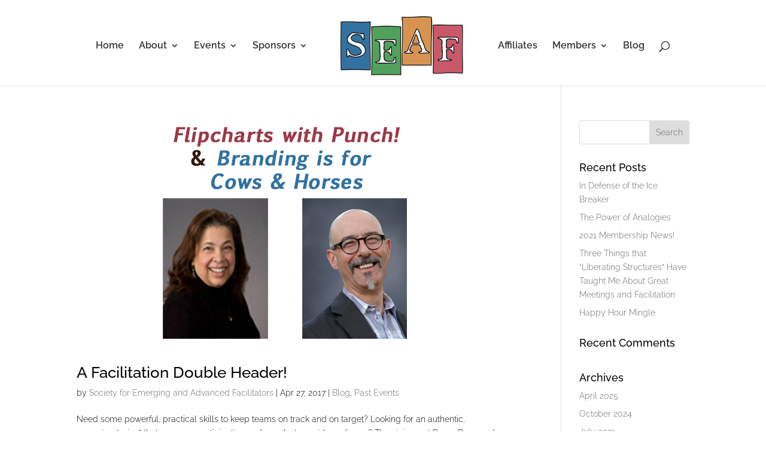

--- FILE ---
content_type: text/html; charset=utf-8
request_url: https://www.google.com/recaptcha/api2/anchor?ar=1&k=6LeF5B8UAAAAAMUgli6bwLAet4YtNQY-po5XPZn9&co=aHR0cHM6Ly9zZWFmLm9yZzo0NDM.&hl=en&v=PoyoqOPhxBO7pBk68S4YbpHZ&theme=light&size=normal&anchor-ms=20000&execute-ms=30000&cb=unos9gp9soix
body_size: 49531
content:
<!DOCTYPE HTML><html dir="ltr" lang="en"><head><meta http-equiv="Content-Type" content="text/html; charset=UTF-8">
<meta http-equiv="X-UA-Compatible" content="IE=edge">
<title>reCAPTCHA</title>
<style type="text/css">
/* cyrillic-ext */
@font-face {
  font-family: 'Roboto';
  font-style: normal;
  font-weight: 400;
  font-stretch: 100%;
  src: url(//fonts.gstatic.com/s/roboto/v48/KFO7CnqEu92Fr1ME7kSn66aGLdTylUAMa3GUBHMdazTgWw.woff2) format('woff2');
  unicode-range: U+0460-052F, U+1C80-1C8A, U+20B4, U+2DE0-2DFF, U+A640-A69F, U+FE2E-FE2F;
}
/* cyrillic */
@font-face {
  font-family: 'Roboto';
  font-style: normal;
  font-weight: 400;
  font-stretch: 100%;
  src: url(//fonts.gstatic.com/s/roboto/v48/KFO7CnqEu92Fr1ME7kSn66aGLdTylUAMa3iUBHMdazTgWw.woff2) format('woff2');
  unicode-range: U+0301, U+0400-045F, U+0490-0491, U+04B0-04B1, U+2116;
}
/* greek-ext */
@font-face {
  font-family: 'Roboto';
  font-style: normal;
  font-weight: 400;
  font-stretch: 100%;
  src: url(//fonts.gstatic.com/s/roboto/v48/KFO7CnqEu92Fr1ME7kSn66aGLdTylUAMa3CUBHMdazTgWw.woff2) format('woff2');
  unicode-range: U+1F00-1FFF;
}
/* greek */
@font-face {
  font-family: 'Roboto';
  font-style: normal;
  font-weight: 400;
  font-stretch: 100%;
  src: url(//fonts.gstatic.com/s/roboto/v48/KFO7CnqEu92Fr1ME7kSn66aGLdTylUAMa3-UBHMdazTgWw.woff2) format('woff2');
  unicode-range: U+0370-0377, U+037A-037F, U+0384-038A, U+038C, U+038E-03A1, U+03A3-03FF;
}
/* math */
@font-face {
  font-family: 'Roboto';
  font-style: normal;
  font-weight: 400;
  font-stretch: 100%;
  src: url(//fonts.gstatic.com/s/roboto/v48/KFO7CnqEu92Fr1ME7kSn66aGLdTylUAMawCUBHMdazTgWw.woff2) format('woff2');
  unicode-range: U+0302-0303, U+0305, U+0307-0308, U+0310, U+0312, U+0315, U+031A, U+0326-0327, U+032C, U+032F-0330, U+0332-0333, U+0338, U+033A, U+0346, U+034D, U+0391-03A1, U+03A3-03A9, U+03B1-03C9, U+03D1, U+03D5-03D6, U+03F0-03F1, U+03F4-03F5, U+2016-2017, U+2034-2038, U+203C, U+2040, U+2043, U+2047, U+2050, U+2057, U+205F, U+2070-2071, U+2074-208E, U+2090-209C, U+20D0-20DC, U+20E1, U+20E5-20EF, U+2100-2112, U+2114-2115, U+2117-2121, U+2123-214F, U+2190, U+2192, U+2194-21AE, U+21B0-21E5, U+21F1-21F2, U+21F4-2211, U+2213-2214, U+2216-22FF, U+2308-230B, U+2310, U+2319, U+231C-2321, U+2336-237A, U+237C, U+2395, U+239B-23B7, U+23D0, U+23DC-23E1, U+2474-2475, U+25AF, U+25B3, U+25B7, U+25BD, U+25C1, U+25CA, U+25CC, U+25FB, U+266D-266F, U+27C0-27FF, U+2900-2AFF, U+2B0E-2B11, U+2B30-2B4C, U+2BFE, U+3030, U+FF5B, U+FF5D, U+1D400-1D7FF, U+1EE00-1EEFF;
}
/* symbols */
@font-face {
  font-family: 'Roboto';
  font-style: normal;
  font-weight: 400;
  font-stretch: 100%;
  src: url(//fonts.gstatic.com/s/roboto/v48/KFO7CnqEu92Fr1ME7kSn66aGLdTylUAMaxKUBHMdazTgWw.woff2) format('woff2');
  unicode-range: U+0001-000C, U+000E-001F, U+007F-009F, U+20DD-20E0, U+20E2-20E4, U+2150-218F, U+2190, U+2192, U+2194-2199, U+21AF, U+21E6-21F0, U+21F3, U+2218-2219, U+2299, U+22C4-22C6, U+2300-243F, U+2440-244A, U+2460-24FF, U+25A0-27BF, U+2800-28FF, U+2921-2922, U+2981, U+29BF, U+29EB, U+2B00-2BFF, U+4DC0-4DFF, U+FFF9-FFFB, U+10140-1018E, U+10190-1019C, U+101A0, U+101D0-101FD, U+102E0-102FB, U+10E60-10E7E, U+1D2C0-1D2D3, U+1D2E0-1D37F, U+1F000-1F0FF, U+1F100-1F1AD, U+1F1E6-1F1FF, U+1F30D-1F30F, U+1F315, U+1F31C, U+1F31E, U+1F320-1F32C, U+1F336, U+1F378, U+1F37D, U+1F382, U+1F393-1F39F, U+1F3A7-1F3A8, U+1F3AC-1F3AF, U+1F3C2, U+1F3C4-1F3C6, U+1F3CA-1F3CE, U+1F3D4-1F3E0, U+1F3ED, U+1F3F1-1F3F3, U+1F3F5-1F3F7, U+1F408, U+1F415, U+1F41F, U+1F426, U+1F43F, U+1F441-1F442, U+1F444, U+1F446-1F449, U+1F44C-1F44E, U+1F453, U+1F46A, U+1F47D, U+1F4A3, U+1F4B0, U+1F4B3, U+1F4B9, U+1F4BB, U+1F4BF, U+1F4C8-1F4CB, U+1F4D6, U+1F4DA, U+1F4DF, U+1F4E3-1F4E6, U+1F4EA-1F4ED, U+1F4F7, U+1F4F9-1F4FB, U+1F4FD-1F4FE, U+1F503, U+1F507-1F50B, U+1F50D, U+1F512-1F513, U+1F53E-1F54A, U+1F54F-1F5FA, U+1F610, U+1F650-1F67F, U+1F687, U+1F68D, U+1F691, U+1F694, U+1F698, U+1F6AD, U+1F6B2, U+1F6B9-1F6BA, U+1F6BC, U+1F6C6-1F6CF, U+1F6D3-1F6D7, U+1F6E0-1F6EA, U+1F6F0-1F6F3, U+1F6F7-1F6FC, U+1F700-1F7FF, U+1F800-1F80B, U+1F810-1F847, U+1F850-1F859, U+1F860-1F887, U+1F890-1F8AD, U+1F8B0-1F8BB, U+1F8C0-1F8C1, U+1F900-1F90B, U+1F93B, U+1F946, U+1F984, U+1F996, U+1F9E9, U+1FA00-1FA6F, U+1FA70-1FA7C, U+1FA80-1FA89, U+1FA8F-1FAC6, U+1FACE-1FADC, U+1FADF-1FAE9, U+1FAF0-1FAF8, U+1FB00-1FBFF;
}
/* vietnamese */
@font-face {
  font-family: 'Roboto';
  font-style: normal;
  font-weight: 400;
  font-stretch: 100%;
  src: url(//fonts.gstatic.com/s/roboto/v48/KFO7CnqEu92Fr1ME7kSn66aGLdTylUAMa3OUBHMdazTgWw.woff2) format('woff2');
  unicode-range: U+0102-0103, U+0110-0111, U+0128-0129, U+0168-0169, U+01A0-01A1, U+01AF-01B0, U+0300-0301, U+0303-0304, U+0308-0309, U+0323, U+0329, U+1EA0-1EF9, U+20AB;
}
/* latin-ext */
@font-face {
  font-family: 'Roboto';
  font-style: normal;
  font-weight: 400;
  font-stretch: 100%;
  src: url(//fonts.gstatic.com/s/roboto/v48/KFO7CnqEu92Fr1ME7kSn66aGLdTylUAMa3KUBHMdazTgWw.woff2) format('woff2');
  unicode-range: U+0100-02BA, U+02BD-02C5, U+02C7-02CC, U+02CE-02D7, U+02DD-02FF, U+0304, U+0308, U+0329, U+1D00-1DBF, U+1E00-1E9F, U+1EF2-1EFF, U+2020, U+20A0-20AB, U+20AD-20C0, U+2113, U+2C60-2C7F, U+A720-A7FF;
}
/* latin */
@font-face {
  font-family: 'Roboto';
  font-style: normal;
  font-weight: 400;
  font-stretch: 100%;
  src: url(//fonts.gstatic.com/s/roboto/v48/KFO7CnqEu92Fr1ME7kSn66aGLdTylUAMa3yUBHMdazQ.woff2) format('woff2');
  unicode-range: U+0000-00FF, U+0131, U+0152-0153, U+02BB-02BC, U+02C6, U+02DA, U+02DC, U+0304, U+0308, U+0329, U+2000-206F, U+20AC, U+2122, U+2191, U+2193, U+2212, U+2215, U+FEFF, U+FFFD;
}
/* cyrillic-ext */
@font-face {
  font-family: 'Roboto';
  font-style: normal;
  font-weight: 500;
  font-stretch: 100%;
  src: url(//fonts.gstatic.com/s/roboto/v48/KFO7CnqEu92Fr1ME7kSn66aGLdTylUAMa3GUBHMdazTgWw.woff2) format('woff2');
  unicode-range: U+0460-052F, U+1C80-1C8A, U+20B4, U+2DE0-2DFF, U+A640-A69F, U+FE2E-FE2F;
}
/* cyrillic */
@font-face {
  font-family: 'Roboto';
  font-style: normal;
  font-weight: 500;
  font-stretch: 100%;
  src: url(//fonts.gstatic.com/s/roboto/v48/KFO7CnqEu92Fr1ME7kSn66aGLdTylUAMa3iUBHMdazTgWw.woff2) format('woff2');
  unicode-range: U+0301, U+0400-045F, U+0490-0491, U+04B0-04B1, U+2116;
}
/* greek-ext */
@font-face {
  font-family: 'Roboto';
  font-style: normal;
  font-weight: 500;
  font-stretch: 100%;
  src: url(//fonts.gstatic.com/s/roboto/v48/KFO7CnqEu92Fr1ME7kSn66aGLdTylUAMa3CUBHMdazTgWw.woff2) format('woff2');
  unicode-range: U+1F00-1FFF;
}
/* greek */
@font-face {
  font-family: 'Roboto';
  font-style: normal;
  font-weight: 500;
  font-stretch: 100%;
  src: url(//fonts.gstatic.com/s/roboto/v48/KFO7CnqEu92Fr1ME7kSn66aGLdTylUAMa3-UBHMdazTgWw.woff2) format('woff2');
  unicode-range: U+0370-0377, U+037A-037F, U+0384-038A, U+038C, U+038E-03A1, U+03A3-03FF;
}
/* math */
@font-face {
  font-family: 'Roboto';
  font-style: normal;
  font-weight: 500;
  font-stretch: 100%;
  src: url(//fonts.gstatic.com/s/roboto/v48/KFO7CnqEu92Fr1ME7kSn66aGLdTylUAMawCUBHMdazTgWw.woff2) format('woff2');
  unicode-range: U+0302-0303, U+0305, U+0307-0308, U+0310, U+0312, U+0315, U+031A, U+0326-0327, U+032C, U+032F-0330, U+0332-0333, U+0338, U+033A, U+0346, U+034D, U+0391-03A1, U+03A3-03A9, U+03B1-03C9, U+03D1, U+03D5-03D6, U+03F0-03F1, U+03F4-03F5, U+2016-2017, U+2034-2038, U+203C, U+2040, U+2043, U+2047, U+2050, U+2057, U+205F, U+2070-2071, U+2074-208E, U+2090-209C, U+20D0-20DC, U+20E1, U+20E5-20EF, U+2100-2112, U+2114-2115, U+2117-2121, U+2123-214F, U+2190, U+2192, U+2194-21AE, U+21B0-21E5, U+21F1-21F2, U+21F4-2211, U+2213-2214, U+2216-22FF, U+2308-230B, U+2310, U+2319, U+231C-2321, U+2336-237A, U+237C, U+2395, U+239B-23B7, U+23D0, U+23DC-23E1, U+2474-2475, U+25AF, U+25B3, U+25B7, U+25BD, U+25C1, U+25CA, U+25CC, U+25FB, U+266D-266F, U+27C0-27FF, U+2900-2AFF, U+2B0E-2B11, U+2B30-2B4C, U+2BFE, U+3030, U+FF5B, U+FF5D, U+1D400-1D7FF, U+1EE00-1EEFF;
}
/* symbols */
@font-face {
  font-family: 'Roboto';
  font-style: normal;
  font-weight: 500;
  font-stretch: 100%;
  src: url(//fonts.gstatic.com/s/roboto/v48/KFO7CnqEu92Fr1ME7kSn66aGLdTylUAMaxKUBHMdazTgWw.woff2) format('woff2');
  unicode-range: U+0001-000C, U+000E-001F, U+007F-009F, U+20DD-20E0, U+20E2-20E4, U+2150-218F, U+2190, U+2192, U+2194-2199, U+21AF, U+21E6-21F0, U+21F3, U+2218-2219, U+2299, U+22C4-22C6, U+2300-243F, U+2440-244A, U+2460-24FF, U+25A0-27BF, U+2800-28FF, U+2921-2922, U+2981, U+29BF, U+29EB, U+2B00-2BFF, U+4DC0-4DFF, U+FFF9-FFFB, U+10140-1018E, U+10190-1019C, U+101A0, U+101D0-101FD, U+102E0-102FB, U+10E60-10E7E, U+1D2C0-1D2D3, U+1D2E0-1D37F, U+1F000-1F0FF, U+1F100-1F1AD, U+1F1E6-1F1FF, U+1F30D-1F30F, U+1F315, U+1F31C, U+1F31E, U+1F320-1F32C, U+1F336, U+1F378, U+1F37D, U+1F382, U+1F393-1F39F, U+1F3A7-1F3A8, U+1F3AC-1F3AF, U+1F3C2, U+1F3C4-1F3C6, U+1F3CA-1F3CE, U+1F3D4-1F3E0, U+1F3ED, U+1F3F1-1F3F3, U+1F3F5-1F3F7, U+1F408, U+1F415, U+1F41F, U+1F426, U+1F43F, U+1F441-1F442, U+1F444, U+1F446-1F449, U+1F44C-1F44E, U+1F453, U+1F46A, U+1F47D, U+1F4A3, U+1F4B0, U+1F4B3, U+1F4B9, U+1F4BB, U+1F4BF, U+1F4C8-1F4CB, U+1F4D6, U+1F4DA, U+1F4DF, U+1F4E3-1F4E6, U+1F4EA-1F4ED, U+1F4F7, U+1F4F9-1F4FB, U+1F4FD-1F4FE, U+1F503, U+1F507-1F50B, U+1F50D, U+1F512-1F513, U+1F53E-1F54A, U+1F54F-1F5FA, U+1F610, U+1F650-1F67F, U+1F687, U+1F68D, U+1F691, U+1F694, U+1F698, U+1F6AD, U+1F6B2, U+1F6B9-1F6BA, U+1F6BC, U+1F6C6-1F6CF, U+1F6D3-1F6D7, U+1F6E0-1F6EA, U+1F6F0-1F6F3, U+1F6F7-1F6FC, U+1F700-1F7FF, U+1F800-1F80B, U+1F810-1F847, U+1F850-1F859, U+1F860-1F887, U+1F890-1F8AD, U+1F8B0-1F8BB, U+1F8C0-1F8C1, U+1F900-1F90B, U+1F93B, U+1F946, U+1F984, U+1F996, U+1F9E9, U+1FA00-1FA6F, U+1FA70-1FA7C, U+1FA80-1FA89, U+1FA8F-1FAC6, U+1FACE-1FADC, U+1FADF-1FAE9, U+1FAF0-1FAF8, U+1FB00-1FBFF;
}
/* vietnamese */
@font-face {
  font-family: 'Roboto';
  font-style: normal;
  font-weight: 500;
  font-stretch: 100%;
  src: url(//fonts.gstatic.com/s/roboto/v48/KFO7CnqEu92Fr1ME7kSn66aGLdTylUAMa3OUBHMdazTgWw.woff2) format('woff2');
  unicode-range: U+0102-0103, U+0110-0111, U+0128-0129, U+0168-0169, U+01A0-01A1, U+01AF-01B0, U+0300-0301, U+0303-0304, U+0308-0309, U+0323, U+0329, U+1EA0-1EF9, U+20AB;
}
/* latin-ext */
@font-face {
  font-family: 'Roboto';
  font-style: normal;
  font-weight: 500;
  font-stretch: 100%;
  src: url(//fonts.gstatic.com/s/roboto/v48/KFO7CnqEu92Fr1ME7kSn66aGLdTylUAMa3KUBHMdazTgWw.woff2) format('woff2');
  unicode-range: U+0100-02BA, U+02BD-02C5, U+02C7-02CC, U+02CE-02D7, U+02DD-02FF, U+0304, U+0308, U+0329, U+1D00-1DBF, U+1E00-1E9F, U+1EF2-1EFF, U+2020, U+20A0-20AB, U+20AD-20C0, U+2113, U+2C60-2C7F, U+A720-A7FF;
}
/* latin */
@font-face {
  font-family: 'Roboto';
  font-style: normal;
  font-weight: 500;
  font-stretch: 100%;
  src: url(//fonts.gstatic.com/s/roboto/v48/KFO7CnqEu92Fr1ME7kSn66aGLdTylUAMa3yUBHMdazQ.woff2) format('woff2');
  unicode-range: U+0000-00FF, U+0131, U+0152-0153, U+02BB-02BC, U+02C6, U+02DA, U+02DC, U+0304, U+0308, U+0329, U+2000-206F, U+20AC, U+2122, U+2191, U+2193, U+2212, U+2215, U+FEFF, U+FFFD;
}
/* cyrillic-ext */
@font-face {
  font-family: 'Roboto';
  font-style: normal;
  font-weight: 900;
  font-stretch: 100%;
  src: url(//fonts.gstatic.com/s/roboto/v48/KFO7CnqEu92Fr1ME7kSn66aGLdTylUAMa3GUBHMdazTgWw.woff2) format('woff2');
  unicode-range: U+0460-052F, U+1C80-1C8A, U+20B4, U+2DE0-2DFF, U+A640-A69F, U+FE2E-FE2F;
}
/* cyrillic */
@font-face {
  font-family: 'Roboto';
  font-style: normal;
  font-weight: 900;
  font-stretch: 100%;
  src: url(//fonts.gstatic.com/s/roboto/v48/KFO7CnqEu92Fr1ME7kSn66aGLdTylUAMa3iUBHMdazTgWw.woff2) format('woff2');
  unicode-range: U+0301, U+0400-045F, U+0490-0491, U+04B0-04B1, U+2116;
}
/* greek-ext */
@font-face {
  font-family: 'Roboto';
  font-style: normal;
  font-weight: 900;
  font-stretch: 100%;
  src: url(//fonts.gstatic.com/s/roboto/v48/KFO7CnqEu92Fr1ME7kSn66aGLdTylUAMa3CUBHMdazTgWw.woff2) format('woff2');
  unicode-range: U+1F00-1FFF;
}
/* greek */
@font-face {
  font-family: 'Roboto';
  font-style: normal;
  font-weight: 900;
  font-stretch: 100%;
  src: url(//fonts.gstatic.com/s/roboto/v48/KFO7CnqEu92Fr1ME7kSn66aGLdTylUAMa3-UBHMdazTgWw.woff2) format('woff2');
  unicode-range: U+0370-0377, U+037A-037F, U+0384-038A, U+038C, U+038E-03A1, U+03A3-03FF;
}
/* math */
@font-face {
  font-family: 'Roboto';
  font-style: normal;
  font-weight: 900;
  font-stretch: 100%;
  src: url(//fonts.gstatic.com/s/roboto/v48/KFO7CnqEu92Fr1ME7kSn66aGLdTylUAMawCUBHMdazTgWw.woff2) format('woff2');
  unicode-range: U+0302-0303, U+0305, U+0307-0308, U+0310, U+0312, U+0315, U+031A, U+0326-0327, U+032C, U+032F-0330, U+0332-0333, U+0338, U+033A, U+0346, U+034D, U+0391-03A1, U+03A3-03A9, U+03B1-03C9, U+03D1, U+03D5-03D6, U+03F0-03F1, U+03F4-03F5, U+2016-2017, U+2034-2038, U+203C, U+2040, U+2043, U+2047, U+2050, U+2057, U+205F, U+2070-2071, U+2074-208E, U+2090-209C, U+20D0-20DC, U+20E1, U+20E5-20EF, U+2100-2112, U+2114-2115, U+2117-2121, U+2123-214F, U+2190, U+2192, U+2194-21AE, U+21B0-21E5, U+21F1-21F2, U+21F4-2211, U+2213-2214, U+2216-22FF, U+2308-230B, U+2310, U+2319, U+231C-2321, U+2336-237A, U+237C, U+2395, U+239B-23B7, U+23D0, U+23DC-23E1, U+2474-2475, U+25AF, U+25B3, U+25B7, U+25BD, U+25C1, U+25CA, U+25CC, U+25FB, U+266D-266F, U+27C0-27FF, U+2900-2AFF, U+2B0E-2B11, U+2B30-2B4C, U+2BFE, U+3030, U+FF5B, U+FF5D, U+1D400-1D7FF, U+1EE00-1EEFF;
}
/* symbols */
@font-face {
  font-family: 'Roboto';
  font-style: normal;
  font-weight: 900;
  font-stretch: 100%;
  src: url(//fonts.gstatic.com/s/roboto/v48/KFO7CnqEu92Fr1ME7kSn66aGLdTylUAMaxKUBHMdazTgWw.woff2) format('woff2');
  unicode-range: U+0001-000C, U+000E-001F, U+007F-009F, U+20DD-20E0, U+20E2-20E4, U+2150-218F, U+2190, U+2192, U+2194-2199, U+21AF, U+21E6-21F0, U+21F3, U+2218-2219, U+2299, U+22C4-22C6, U+2300-243F, U+2440-244A, U+2460-24FF, U+25A0-27BF, U+2800-28FF, U+2921-2922, U+2981, U+29BF, U+29EB, U+2B00-2BFF, U+4DC0-4DFF, U+FFF9-FFFB, U+10140-1018E, U+10190-1019C, U+101A0, U+101D0-101FD, U+102E0-102FB, U+10E60-10E7E, U+1D2C0-1D2D3, U+1D2E0-1D37F, U+1F000-1F0FF, U+1F100-1F1AD, U+1F1E6-1F1FF, U+1F30D-1F30F, U+1F315, U+1F31C, U+1F31E, U+1F320-1F32C, U+1F336, U+1F378, U+1F37D, U+1F382, U+1F393-1F39F, U+1F3A7-1F3A8, U+1F3AC-1F3AF, U+1F3C2, U+1F3C4-1F3C6, U+1F3CA-1F3CE, U+1F3D4-1F3E0, U+1F3ED, U+1F3F1-1F3F3, U+1F3F5-1F3F7, U+1F408, U+1F415, U+1F41F, U+1F426, U+1F43F, U+1F441-1F442, U+1F444, U+1F446-1F449, U+1F44C-1F44E, U+1F453, U+1F46A, U+1F47D, U+1F4A3, U+1F4B0, U+1F4B3, U+1F4B9, U+1F4BB, U+1F4BF, U+1F4C8-1F4CB, U+1F4D6, U+1F4DA, U+1F4DF, U+1F4E3-1F4E6, U+1F4EA-1F4ED, U+1F4F7, U+1F4F9-1F4FB, U+1F4FD-1F4FE, U+1F503, U+1F507-1F50B, U+1F50D, U+1F512-1F513, U+1F53E-1F54A, U+1F54F-1F5FA, U+1F610, U+1F650-1F67F, U+1F687, U+1F68D, U+1F691, U+1F694, U+1F698, U+1F6AD, U+1F6B2, U+1F6B9-1F6BA, U+1F6BC, U+1F6C6-1F6CF, U+1F6D3-1F6D7, U+1F6E0-1F6EA, U+1F6F0-1F6F3, U+1F6F7-1F6FC, U+1F700-1F7FF, U+1F800-1F80B, U+1F810-1F847, U+1F850-1F859, U+1F860-1F887, U+1F890-1F8AD, U+1F8B0-1F8BB, U+1F8C0-1F8C1, U+1F900-1F90B, U+1F93B, U+1F946, U+1F984, U+1F996, U+1F9E9, U+1FA00-1FA6F, U+1FA70-1FA7C, U+1FA80-1FA89, U+1FA8F-1FAC6, U+1FACE-1FADC, U+1FADF-1FAE9, U+1FAF0-1FAF8, U+1FB00-1FBFF;
}
/* vietnamese */
@font-face {
  font-family: 'Roboto';
  font-style: normal;
  font-weight: 900;
  font-stretch: 100%;
  src: url(//fonts.gstatic.com/s/roboto/v48/KFO7CnqEu92Fr1ME7kSn66aGLdTylUAMa3OUBHMdazTgWw.woff2) format('woff2');
  unicode-range: U+0102-0103, U+0110-0111, U+0128-0129, U+0168-0169, U+01A0-01A1, U+01AF-01B0, U+0300-0301, U+0303-0304, U+0308-0309, U+0323, U+0329, U+1EA0-1EF9, U+20AB;
}
/* latin-ext */
@font-face {
  font-family: 'Roboto';
  font-style: normal;
  font-weight: 900;
  font-stretch: 100%;
  src: url(//fonts.gstatic.com/s/roboto/v48/KFO7CnqEu92Fr1ME7kSn66aGLdTylUAMa3KUBHMdazTgWw.woff2) format('woff2');
  unicode-range: U+0100-02BA, U+02BD-02C5, U+02C7-02CC, U+02CE-02D7, U+02DD-02FF, U+0304, U+0308, U+0329, U+1D00-1DBF, U+1E00-1E9F, U+1EF2-1EFF, U+2020, U+20A0-20AB, U+20AD-20C0, U+2113, U+2C60-2C7F, U+A720-A7FF;
}
/* latin */
@font-face {
  font-family: 'Roboto';
  font-style: normal;
  font-weight: 900;
  font-stretch: 100%;
  src: url(//fonts.gstatic.com/s/roboto/v48/KFO7CnqEu92Fr1ME7kSn66aGLdTylUAMa3yUBHMdazQ.woff2) format('woff2');
  unicode-range: U+0000-00FF, U+0131, U+0152-0153, U+02BB-02BC, U+02C6, U+02DA, U+02DC, U+0304, U+0308, U+0329, U+2000-206F, U+20AC, U+2122, U+2191, U+2193, U+2212, U+2215, U+FEFF, U+FFFD;
}

</style>
<link rel="stylesheet" type="text/css" href="https://www.gstatic.com/recaptcha/releases/PoyoqOPhxBO7pBk68S4YbpHZ/styles__ltr.css">
<script nonce="NlasjJbmiRjHqaR6L2RYGw" type="text/javascript">window['__recaptcha_api'] = 'https://www.google.com/recaptcha/api2/';</script>
<script type="text/javascript" src="https://www.gstatic.com/recaptcha/releases/PoyoqOPhxBO7pBk68S4YbpHZ/recaptcha__en.js" nonce="NlasjJbmiRjHqaR6L2RYGw">
      
    </script></head>
<body><div id="rc-anchor-alert" class="rc-anchor-alert"></div>
<input type="hidden" id="recaptcha-token" value="[base64]">
<script type="text/javascript" nonce="NlasjJbmiRjHqaR6L2RYGw">
      recaptcha.anchor.Main.init("[\x22ainput\x22,[\x22bgdata\x22,\x22\x22,\[base64]/[base64]/MjU1Ong/[base64]/[base64]/[base64]/[base64]/[base64]/[base64]/[base64]/[base64]/[base64]/[base64]/[base64]/[base64]/[base64]/[base64]/[base64]\\u003d\x22,\[base64]\\u003d\x22,\x22wqdZw5rDusOxw4vDicKGw7waw6tzwpPDg8KSURrCpsODOcOZwqVTRcK/bhs4w45Kw5jCh8KEERJowogrw4XClEJww6BYPS1DLMKqFhfClsOpworDtGzCuR8kVEEWIcKWcMO4wqXDqy5idFPCusOPDcOhZmp1BQpzw6/CnW8ND3o9w5DDt8OMw6R/wrjDsUEkWwkxw7PDpSUrwq/DqMOAw7EWw7EgIVTCtsOGecOYw7ssBsKGw5lYSAXDusOZTsOJWcOjRC3Cg2PCui7DsWvCisKeGsKyCsOlEFHDhi7DuATDssOAwovCoMKWw4QAWcOQw4pZODvDlEnClmnCjEjDpS4kbVXDqcO2w5HDrcKqwp/Ch21LSGzCgGJ9T8Kww4DCr8KzwozChz3DjxgmRlQGDFl7UnDDkFDCmcK8wrbClsKoAsOuwqjDrcOUe33Dnl/Ds27DncOwDsOfwoTDnMKWw7DDrMKMKSVDwq9GwoXDkXVpwqfCtcOsw40mw69wwqfCusKNWg3Dr1zDg8Ozwp8mw58WecKPw6vCq1HDvcO5w77DgcO0XCDDrcOaw4HDpjfCpsKSUHTCgH87w5PCqsOBwrEnEsOCw67Ck2hOw4tlw7PCpsO/[base64]/[base64]/[base64]/F8OnVEocJ2zDu8KSw5sGPzjCisOHwofDnMKrw74hLMK7wqFIU8KuF8O2RsO6w6zDj8KuI1PCiiNcImwHwpcuQcOTVAVldMOMwp/[base64]/w7d4w5TCpcOlAsK6w5kmWMKUw4TCgk/ClGZyZ3VzBcOuX0PCu8K3w4JDVQTCiMKdCMOsKBh4wqB1bV5OGUMQwoR1dVQIw4Fxw5N/esOtw7hFWsOmwpfCul1He8K/w7PClMKBZMOnT8ORWnXCoMKBwoQiw6Bpw7xBf8OBw7lbw6PCn8KxL8KhH2rChcKRwrnClcK4TcOtL8Ogw7ItwoYzRk4cwpDDi8OHw4XCu2zDosOKw5RUw6zDnEjCpjxfL8O7wpvDiTB/EnLCpHwcMMKODcK3LMKLEXrDlDB+woPCvcOaNGnCiVIbRsOzKsOEwqk3Xn3DnhJ8wpLCkgJVwqnDuCQvAsKUYsOaMkXCvMONwqDDjAzDu14UXcOtw4LDqcOFOwDCvMKmP8Ozw4UIQnHDsF8Xw4jDgV0zw64wwrdhwoXCm8KRwp/CnzYmwoDDmS0jCsKWMwllbsOwMX1Twrcow5ppBB3DrnXCs8K1w6dLw7/DuMOCw4lVw7F8w5cDw7/[base64]/Do8OIc2RRwobDs8ODw6MwwprDtnclYQcTw6HCucKnOMORGMKxw4JiZmTCoj7CuGdbwqNcCMKkw6jCrMKRE8KxbGrDqcO7Y8OzCMK0N2XCs8O5w47CtybDnC9fwqQdSMKRwoYnw4HCncONFzbCvMOMwrQnDDZ/w4Q7YD5uw41JesOxwqvDt8OKR18zOSDDisKsw5bDolbCn8O4BcKXeWnDmsKwKWXCkjBgEAdNYcKiwp/Dn8KLwrDDlAwwBMKBHn3CpkQ1wo1AwpvCnMK8GyNKFsKtJMOqfR/DjyPDg8OdAUBeTnMWw5fDtmzDgFzCrD7Dh8ORFcKLMMKswqLCisOnFAxIwp3CvcOAPxtAw53DtsOwwqfDvcOEdcKbZn5uw4kgwoUbwqfDtcO/woMRB1jCpsKmw7lhe2kXw4IgdMKbOyrCrl0CSjd+wrI1S8OQHsKhw7gNwoZGFMOVASY2woFUwrbDvsKIWVNHw4TCvMK7woTDuMODPWnDliMBw47DmkQYY8OkTkgRYxjDmQTDkkZ8w4RrZEBPwrAuF8OTSmZ/w7LCpnfDo8KPw6g1wrnDosOlwpTCiRcjNsKGwqTCpsKPW8KcW1vClDTDt0TDgsOiTMKpw6sDwr3DjCU0wrg2wpfCjz1GwoHDk17DoMOZwoLDr8KycMKuWWAtwqPDoj9+KcKTwpISwo10w5lJGxEoTcKTw4BIIA9jw5Jww6LDr1wYWMOgWzkqNi/DmlXDgGBBwpt7wpXDvsOSBsObQW9uKcO+GsO7w6UFwpE7QUHClREiYsKDdD3CnxrDn8K0woUtVMKbd8Orwr1Nwrpiw6DDjh15w7B6wp9ZXsK5Lx8IwpHCmcKtKkvDksOfw7plwpVowqk3SnfDq1/DiHXClCUjJgZ5fcKLK8KVw7MXLAfCjMKiw67CtsKSNVTDigfCrMOvHMOIAQ/CgsK6w74Jw6IKwqTDmW4CwrjCnQ7CpsKJwqtsODhBw60ywp7DgcOMcXzDtWnDqcKybsOBc1pXwq/[base64]/DlTgPBcOKwqnCisOhwpTDjcO6UFvCo8OhwpIdw5LDnAXCtwc3wqbCiG45wrDCicOkWcKSwo/[base64]/wrNxwoM8w6khYmjCnsOJwo7CkcOZw50ifcORw7jDj1IWwpXDo8K2wq/DlEsPOsKPwo0vAT5QV8O8w6rDuMKzwphPYwdww707w4jDhwDCmTxHWsO0wqnCnQ/ClcKzScOlZsO/[base64]/CmUjCr03DlcKnV3vCrmxbJcOjw4Rcw7IEJMOREGMGZcOpR8KHw6Ndw7EMOSxlacO7w7/CicOyfMKCPAvCjMKFDcKqwovDtsONw5Aew5zDpcOuw7kQVzViwqrDkMO5HmvDpcOeHsOlwp0aA8OOV2cKZybDtsOoXcKCwqPDg8KIJEnDkj/[base64]/DicK+VSPCpVJ0M0DDmkXDuwoZTcObSsOkw7zDhsOnfsKkwqNowrYQHTIhwq0wwoPDpMOnUcKtw6oUwpAuIsKlwrPCrMO+wpczTsKEw4Zyw47Cu2zCpMKqw5jDhMKcwptEMMKyBMOPwobDmkbDm8Orwo5jFyE4W3DCm8KbansvH8KmWljClMOywqfDmBkUwo/Dt1bCj1bCiRhXcMKdwqjCt0dKworCkXF0wpzCoWrDicKhCl0TwrLCicKIw7fDnnjCvcOPIsOIdS4wEn10FMOgwrnDrGVeZD/Dq8KNw4XDisK4OMObw5Z7MCTCrsOfcnMZwo/CssOdw6daw7wbw6HCiMO4T3M2W8OvOMOBw73CtsKKW8K/w6kOIsKSwozDvg9Ca8K9McOqR8OUFsKvBwbDhMO/QFFCFxVSwrFiFj1RPsKcwqJ4eExqw54Tw53CiSnDhGNUwo1HSxTCqsOuw7I1NMKowowzw6zCsWPCpSwjE1nCtMOpSMOSHjfDrnfDkGB1w4/ClhduJcOGw4RRCQ7CgcOwwoLDksOXwrDCtcO1UsKAIsKVecOcQcOuwppbTsKsWRUKwpzCg2/DrsKKGMOMwqk6JcOeQcOmwq9/w6MVw57CocKTcQjDnhXCtjMjwqzCsXXCvsO4asOewoUCb8K1Wh5pw40wZMOpIgUzZWlEwp/CscKNwqPDs34uRcK+wplLI2jDoAY1eMOydcKtwrNKwr5qw4NpwpDDk8OIJsOZTcKbwqXDhVvDvlFnwpjCosO0XMOaWMOVCMOtEMOUd8K8ZsOSfjZQCMK6Pi9xSW4PwoQ5asOlw5fDpMOqwpjChhfDnG3DvcKwRMKGMyhywo0TSBdoJsOQw7UyE8O4w5/CtMOsKgY6WsKRwoTCgEx2wp3CjQfCpB8Jw6xwD38Rw4PCsUV9eybCnQRow7fCjRPDkGIrw5UyD8Omw4bDvzzCl8KRw4orwq3CqUsVwpFIQcKmQ8KJSMKnW33DlSZ9L0oeOcOzAiIKw4/Dg3LChcKDwoHCvsKVeEY2w5FBwrxBYHFWw6XDnDTDscKwIg/DrTjCtx7DhcK/[base64]/D00cwqLDnDQtQWgBNibDtXbDlzZRVQHCnsO6w6doUsKpCDRJw4NIccOmwqNaw5/CgzEyZcOywr9TV8KnwoIre21fw6wKwp1ewpDDqcK/w6nDvyF4w5Yjw5LDhx8bTMOJwqRTQsKtGmbCiCrDom4Ne8Kfb1fCtytaPcKZKsKFw4PCgTzDhCMDwqMkwpNIw7Auw5rDpMOTw43Do8OnfBfDkQ8ofVpADyoGwpBYwpQvwo0Hw5ZwGBnDohDCgsO3woodw7pkw7/CnV9Cw47CgAvDvsK/[base64]/HwxXwo9WwpbCqCQ6QsKywqjCsCIUfAvDjjNzI8KNbMOMdjrDi8OQwr4cdsOXGiAAw41mw7XCgMOSLQrCnFLDg8KIRn8ww7/DksKJw6/CnMK9wr3DrlRhwqrCpx7DtsOQCnsEWxkOw5HCtcO6w4nCm8KHw7Y7ajBMWVk4wprClVPCtXHCp8O+wonDh8KhSmvDmC/DhcOTw6LDm8KewocSKDnChD4IGzLCm8ODGW/CmUbDnMO6wqvCthRiXRE1w5DDiWrDhR1FDAgnw5LDg0o9fTY4SsKbN8KQHwHDpsOZZMObw5I3flxiwqzCrsORCsKTPwkBN8Okw6rCrjbCvHU4wr3ChsOdwofCt8OGw43CssK8wrgFw5/Cl8K+MMKjwpLCngZ1wqs7f1/[base64]/UTdYR8KTFQvDllbCtcKJw5powqLCnsKkw5DCtsKwJVUDwpAbTMKHGmDChMKdw6MtZVpCw5rCoTnDvnVXDcO/[base64]/CrsK/w5lIw5J+wobCo2V9D8KSAG8qwph7w7UwwqXCviQ6TcK+wr9Fwr/DssKkwobCrTJ4UmnDm8K8wrkOw5fDlBdfUMOaKMKjw4cAwq8oZVfDgsOJwojCvDZFw53DgVtsw47CkEUYwr3CnV5Iwp9jazXCvV3DpcKYwr/CmcOewppTw4DCm8KtFVXDp8KrecK4wrJVwqAww4/CtyMIw7oqwpvDrCJmw6jDusO5wohuaAbDrF4hw4bDlUfDuT7ClMOWBcKTXsKkwo7Cm8KIwoHDicOYGMKbwr/Dj8Kdw5Fjw5FfWyIlRmdpa8OOaXrDvsOlc8O7w6wlDVBGwrd4GcOYOMKWYMOyw5w3wptCQsOXwrRdEMKrw7EFw6FjYcKpeMK5X8O1KT4vwr/CiULCu8OHwonCmMOfU8KrFXghXFMyXmtfwrdDI3HDksOvw4sDOT4Lw7c1BUnCjMOxwobClWzDlsKkWsOVIcK9wqMZf8OsegYcTFM8DW3DgAnDlcKNd8Kpw7PCqsKQXxLDvcO9aiHDi8K5dw8jMsK2R8OZwoXDkSvDpsKewr7Dt8Kkwr/Dm2YQCEx9wr8zIG/DisKmw45owpYsw6FHwpfDtcKPdzhnw5kuw67CjXfCmcOtGsKxUcO8w6TDhMKUXVk6wpQxQ3MtJ8K/w5jCvDjDpsKUwq85YcKrFkAdw73DkGXDiW3Cg0/Ci8KgwrhsVsOnwqXChMK/Q8KQwpRmw6jCqTPDt8OmbsKWwqgrwoNfVkcSwrnCuMOZV2xSwrh/[base64]/[base64]/wovCjm/DkMO5HzQZbsKiKBlDaw42dUHDsTxMw5bClGlRM8KOFsKJw4jCkFfCnkE4woxoEcOtBxxBwrFlBgLDlcKuwpJuwppGSGPDu2soc8Kiw6VZKMO3HHfCtMKowqHDq3rDnMOGwpFzw7dyWMOGasKVw6rDvsKzZULCp8OXw4/CksOhNSPCmEvDuCsBwo8xwrXCjsOTaEnCimnCtsOsCRvCrcO7wrFzCcOJw60nw4clGB8iUsK1FmrCusOaw7lXw5bCoMKbw5wUBCfDnUfCniB+w6AKwrEQLQJ/[base64]/VHxjwpsSwroiwq3CkMKNJMODw5XDt8KiXABIGAnDvcO9wp51w649wrDChyLCnsK/w5Zjw6DCnnrCusKdDUEHAnvCmMOJCQ9Mw5LDpi/Dg8Oyw7pnG2QMwpY9E8KOTMOYw4cowqlnH8KFw4vDo8ODBcKAwpdQNRzDsXt/EcK+aT/[base64]/ChsO5wrzCnsK2wrFFw4o5XDApwr8Ob8Oiw6DDjCRiHSkKS8OkwrfDusOTKx/DrUPDpgo+PsKKw4vDsMKAwo3CrWs2wpnCtMOoJcO7w6k/[base64]/Cl8O2wogIw47Co28XIcO7B2nCjsOzc3N3wo1Fw6YKH8KmwqI/[base64]/[base64]/wrgtw4/DoFIFNsOtZcK9wr1pS1w3PUDCoDcHwpLCokbDocKOaRnDncOvMMO+w7DDksO8JcOwPsOPBEHCnsKwOTBKw6Q+WMKSYcOow5/DtGYwalDClgoDw4lawqsrXBENNcKWVsKUwqQ5wr8mw4tGLsK5wphBwoB0asOMVsKbwowVwo/Co8OAGFcUOR7DgcKNwoLDkcOAw7DDtMKnwqJZGXzDhcOkXsOHw7HCryRmcsK/w6tCIXnCkMOQwrvDoArDmMKuLwnDvBDDrURKRMOHWVPCr8OCw7kWw77DrUkFA2AQMMOdwrgweMKCw79PVnDCtsKHZErDkcOMw6sKw47DvcOxwqkOPHM7w4rChB53w7BCAQ8Cw4TDnsKtw4/DuMKtwqIRw4LCmzU/[base64]/Cr8O8wqbDvWcVwqFbwpDCqsO/[base64]/wr4SQH3Cg8Klwq7DjsOQwrbDqsOtWGAawq7DtcKtwrYbSEbDmMOQJGPDhsOaD2jDlsOdw7wsU8ONK8Kkwp85W1/Do8Kzw7DDtB7DisKUw4zCoS3Cq8KYwptyS0kxXw8gwrbCqMOaZRPCoywGWsO0wqxrw7cVw6MbPDTCu8OXBAPDr8KtOcKww67Dqzk/w5HCriI4w6VnwrXCmxLDk8OMwo9cGMKLwoTDkMOmw5/CuMKdwqx0FSDDkwR+TsO2wojCmcKnw5DDicKKw4bCksKbL8KbTWjCqcO2wohNCRxQBMOJGFfCtsKdwqrCo8O5c8KzwpnDpUPDqsOZwo7DsElyw4TCpcKpEsOUOMOUdFRtUsKHUjw1BinCo3FVw4QAKVlwE8ONw7fDj2jDrknDmMO5JsO+ZsO0wr/CscK9wqzChR8Nw7ZNw5YrQkoYwpPDj8KOFHYbb8OVwr55XsKEwozCtSXDk8KoF8KLfcK8S8OIWMKqw4Rvwp4Mw4s2w7w/wpktWwfCmxfCoXhlw64Dw55bOWXDi8O2wqzCsMO5SE/DrxjCksKwwqrCiHVuw6jDnMOnF8OIF8KDw6/DkXIRwpHCvifCq8OVw4HCssO8VcK/PAUbw5TCsVNtwqsfwodzM0tmfGLDjsOtwqJuSjJ2w5zCiwjDiBjDqAwAHGBoFFcgwqBqw5fCtMOwwp/Cu8KveMOnw7cYwrgnwpkRwq/DkMOtwpzDusKzGsOMOykZC2lIf8O6w55dw58vwpFgwpDCkyM8QH9OT8KrEcKvEHDCvcOFYkJkwpfCmcOrwq/CklfDt0LCqMOIw4jCkcK1w44dwpPDtMKUw7rCihgsEMKuwqvDr8KPwpg1QMOZw7bCgMOCwqguEcOvPjzCtE0Sw7/CuMOTDHnDqz96w4ByPgped3rCqMODQwsjw6hmwrsEcSJ1Rnoxw5vDtsKFw6Jqwqp5BFMtR8O4PDp6H8KHwr3CqcK2ZMOTccOtw4/DoMKqKMOlA8Kuw5ZJwoU+wpvDmMKFw48XwqtJw57DsMKmK8K/Z8KeZDfDlcKKw60gCn3CisO3GW/[base64]/DjMKteMOOw7kGKsO9QcKUbUzCssKowqBQw5zCpQXDmzxjBz/CtjVbwoPDhC0nNHTCgynDpMOFGcKCwrksTiTCicKnGGAFw4TCgcOwwofCosOhUMKzw4NOJRjCksKIayAPwrDCtx3CjcKhw4rCvj/DpzHDgMKKYHsxLcK9w5RYOxTDo8K/[base64]/CjigZwrMhw54ewqA/WxfClTpQw5c+SsOYYsOdY8Kjw5BIK8K0UMOyw4zCocOXZcK4wrLClQM2agfCq3fDiyvCgcKbwoZNwrIpwp0SEMK3wqppw6BmO3fCpsOIwpXCnsOmwpjDtcOEwp3DhnbCh8KGw4pQw6Q/w7HDjRHCiDbCiT4JRMOhwpo2w5LCiQ3DiV/DgiUJGh/Di27CticRw7VaBh3DqcKqw5nDisOTwoNbHMOcI8OSG8O9a8Ogw5YewoZuB8OzwpVcwrLDgX8QBcOcXcO9RsKSBhnCssKcMwfCqcKDw5HCqh7Cik03e8OIwpnCnS4+XwR9woTCksONwqYEw40cwr/[base64]/w7nCjnLDgkjDksKBw7FBw4cOe8KEw4cFwqPDosKIIlrDi8KsTsKMH8KEw4TDhsOCw4zChzzDjzMyDBrClDp7BTnCiMO/w406worDlsKxw4/Dmgknw6kxN1nDuTYgwp3CuwjDi0NYwoPDklnDlCHCq8KlwqYrDMOBKcKxw4nDu8K6X00ow7zDr8OYBhRLdsO4TT3DtyQWw5PCuEh6T8OQwqEDEhnCnmNpw6zCi8Opwo8Fw60Wwq7Ds8KjwoVkExbCr1hQw4law67CgcO9TcKdw5/DsMK3DyNRw4MXG8KgJQfDvHMpbl3CrsKGcULDqsKkw4XDjTZ9wrfCosOGwqMLw4vCgcKKw5PCncKrD8KeTWdHUsO3wowbZ3TClsKzwp/CuRrDhMO+wpHDt8KSYk8PVRTCjmfCgcOYPXvDgzbDiVXDhcO1w54Bwp12w4rCgsKRw4LCjsK4XEPDtcKKw6NkLgMRwq8/JsOnGcKhIMOCwq4NwqjDlcOhw51XEcKGwo3DrAchwpfCkMOwVsKEw7cuSMOdNMKJK8O1MsOZwp/DhQ3Dm8KAacOEQhfCulzChBITw5pgwpvDlyvCoEbCv8KMDMOCYQnDhsOqJMKWWcOrOx/DgsO6wrjDu18PAsOxM8KPw4HDnGLDjsO/wpDChcKKSMK6wpTClcOtw6/DgjcJG8KzcsOoGiQLQsOlSRnDkzLDu8KhcsKLd8OtwrDCicO/ByTCjsOiwoHClj5fw7TCskBtd8O/RDoewr3CrVfDo8KxwqbCgcK/wrZ7dMOvw7nDvsKgSsO6w7wLwo3DhMOJwpjCt8KRSAA4wrBoL1nDnV/CllDCsz7DuGbDvsObBCRXw7rCoFDCiV03TwDCicOAN8O+wrvDtMKXAsOZw6/Dh8Oyw45BXBYnVmwfSg0aw4TDl8Kewp3DuHIKcFEdwpLCugBzdcOGU14mYMOdIU8faSjCncODwrBSOG7DgDXDkCLDpMKNUMOXw4RIX8OJw4nCpT3CgELDpgHDucKkUWBhwp86w5/Ck0TCiAgNw50SM3UEJsKxIsOMwovCscObdwbDmMKMW8KAw4ZMc8OUw7Eqw5bCjikHG8O6SC1DFMO6wo1nwo7ChivCoQ8dLWXCjMOgwoEYw5vCjFHCi8Kzw6Zkw65LEQnCjCRiwq/ChMKdGsKgwr4yw4NVcsKkJVoPwpfClTrDtcKEw7cNBB8YZEDDp37CrDxMwrXDuwXDlsOoWX3DmsKJQWfDksKZA2QUw5DCp8KMw7DDksOyCA4OUsKvw5UMFVR4wqECJ8KVKsKxw6NsJ8K2Lxk/RcOYOsKyw7HCp8Oaw6UIZMKPADnCj8OgYT7ClcK5wrnCilfCpMOYBQ5bCMOAw4LDsXk+w4rCtcOMcMOAw4ZQPMKoUnLDuMO3w6bDuGPCoUcUw5sFPFp+worDuAcgw4QXw6bCrMKnwrTDt8OGKhVnwqF/w6RuEsKgZlfCpgjCiA1lw7DCucKaOcKrbCl6wqxUw7zChxQVcz4DOwh/wrHCqcK1DcOnwoXCksKEESUmFD9BJkzDtRTCncKZTHbClsOFMcK3bcOFw4oEw5w+wp/Co2MnAcOvwpcFbsOZw7bCm8OaPcOFfzTDs8KqEy7Ci8OBJ8OYw43CiGDCkMOIw5DDpG/CsS3Cu3/[base64]/[base64]/w4JQw7vCsA/[base64]/[base64]/[base64]/Cm8KawqIYwpDDtWBCW8K8wpbCmmbCtWNhw5/DhMOHw6XCl8OTw4lYbMOBSFYxQ8OlVgpSFR1lw43DkiVjw7ITwoROw4bDjiVLwpfCgiA2w55Twph5RAzDr8K1wpNIw5xWIzF8w6sjw5vCscKlfSZkCmDDqXrCicKFwqTDjno/w4ghwoTCsRXDlMK4w6rCtUZ7w5kjw4khcsKCwqXCrwHDmlVpRHlzw6LCqz7DlHbCn0lQw7LCpwLCixgTw5VlwrTDujjCuMO1KcOSwojCjsOPw4o9SQ9zw7Z3LsKPwp/CiFTClMKrw4cXwr3CpcKUw4PCoCZbwonDjyxeYsKNNh16wrvDosOLw5DDuBd3fsOkFMO3w4JuXsOcbkVFwpA6OcOAw5lXw6oew6jDt18/w7LDr8O4w5PCmcKzN0AvEsOlLj/Di0DDui9BwrzCm8KJwqbDtz3Dj8KzCgLDnMKhwqrCtMO1TBDCiVzCkn8wwo3DssKSAsKiXMKcw4x/wpHDncOiwqBMw5HDtMKDw6fDhC/CokkLbMKswogqOC3Cq8K/w6zDmsOiwpLCoArDs8O1w4nDoSvDpcK+wrLCisKfwrAtDyNQdsOgwqwsw48nPsOZWC0QUcO0A07Dm8Ovc8OLw63DgQfDvUolX2liw7jDmCsxBk3CgMKMbTzDusKbwopEN1vDuRzDrcO6wosrw7rDs8KJPinDlcKDw5sqccORwr7DqMKiaQk1eSnCg2M/w49cfsKre8OMwpoNwqw7w47CnsObEcKTw7BEwrLCs8Ouw4Umw6fCtTDCq8OpNAVRwqTCpUs1HsK8ZMOqw5zCqsOkwqTDk2rCvsOCYmE9w6HCp3zCjFjDmVLDncKgwoIkwqLCocOMwql/aBRNGcOxbHQLwoDChRNzZzlUX8O2e8OtwpDDoAI9wpnDkjB8w7vDlMOjwqVew67ClEfCmWzCnMKzScKGBcOww60DwpZ7wrPCrsObS0V1LGTDlsKbw45/wo7CnB4XwqInHsKrw6PDjMKiI8Krw7bDtMKhw5ZNw4V1Og1+wr8ALyXCjknDkcOfNVbCgmLDqABnPcKjwr/[base64]/wr4iwrTCo8OmwqYpX2fDnFNEwqILw6cuw4Vaw5A5w5XDv8O9w7QVJMKVURHCn8KvwoZ3w5rDsHbDgsK/w5wOCzVUw6fCgsOow5tXKm1bw5XClyTCpsO/dsOZw73Cg2UIwrpOw45Awq3CrsK2wqZUU13ClwHDsirDgMOSacKcwoNMw6XDjsO9HyjClUvCgmvCt3zCssO/[base64]/[base64]/ChHDClAPDiD0dMMKiQCfCksKFwo5owro4YMKOwq7CojzCrMOgJBvCjHslLcK+csKQGmDCqjfCiVPDinFvesKpwp7DrAFPE2lUVx4+V2Bsw6xTBhXDgXzDmsK7w7/[base64]/[base64]/CmUEOwrUiw6/[base64]/DgcO4w5h9FMKbwo1lQsKQNcOuH8OEw57Co8Ohw5JRwrRPw5PDiTJ1w6h9wp/DkQNvZ8OhSsO0w73Dj8OiXAZ9wofDrR1BW09beQ3DmsKpWsKKbDQsdMO0X8KdwoDDtcOCw6DDsMKaSk3Cm8OgccOhwr/DnsOKP2nDjFoLw5bDmMOUZSrCl8K3wozDpHXCscOYWsOODcOeX8KSw6LCu8OEJ8KXw5VBw6gbPsOqw6sewqwsagtxwqBUwpbDpMOewpYowonCk8O/w79Xw5HDpmfDlMOOwpPDqn4mYcKJw6DDul1Fwp5+d8Oqw4kwLcKGNgZnw5kZYsOoMBZdw7oKw4RUwq5GTzdcFT3DhsOxXSTCqTciw4HDocKdw7PDqATCqzrDm8K1w655w4XDmjc3GcOPw7p9w73CmTPCjQPDlMOqwrfCnw3CrsK8wpXDsG/DjcOhwr7CkcKRwqTDt3YEZcO5wp0sw7rCo8Odem/[base64]/Cm8KIRWFeNidjf3Nyw7zDkFIzPSAFVXnDhD7Dii7CrnYWwp/DnjQRw6rCiCvCgcOiw7AzXzQQR8KMJkHDvMKSwogKZRbDuVctw4XDr8KgWsOsCBvDmgwxw7obwosDI8OjPsOkw5zCksOUw4d3HCAFf2/[base64]/[base64]/CoyQAw7PDocOVCizChBodw60Rw47DssKfwoVqwoTCqQNWw7sqwppPN0jCoMObJ8OUO8OuEcKNUsKMAF4jNjpTECjCuMOYwo3CqEMJw6NmwpfCvMKCV8K/wobCvHYcwoBwX1HDrA/DplsYw5wlBT7DgDA6wp9Ow59wA8KGeFALw7IgZsO1al0Fw5hCw5PCvHQXw6B2w7RKw73DoywPUzYyZsO3EcKfaMOsYUxVAMK9wqzCtcKiw5M9FsOlJcKQw5vDucOPK8Oaw6XDp3x7XMOCV3ZqBsKpwol/d3PDpsO0wq9RTzMVwqFTdsKBwohffMOCwqbDsEgiTHErw6YFwrsDEWcRWcKAf8KBeT3Dv8ORw57DqX0IXcKJSQFIw4jDssOsK8KlRMOZwqJKwofDqRcww7Qpaw/DonxcwpsnAX/DrsOUQgtUWnXDoMOmFwDCgQbDrQJYUw9Vw7zDgljDnnB5w6nDgDkUwogdw7kcW8Oow4BJDVPDq8Kpw71hRSpjLsKzw4fDgngHEBvDiTbChsOtwrpTw5DDoDLCm8OresKUw7bCssOIwqJCw6lfwqDDhMOuw7MVwpl2wonCgsO6EsOeYsKFRl05KcOHw7/DqsOgMMKwwozDkU/DqMKZVDjDscOSMhVOwpNsesOGZMOQEsOUJMKMwqfDtiZbwrRnw6UYwrgzw5/CpcK6wpbDklzDhXvDmm11Y8ObM8OwwqJLw6fDrQTDksO2VsO2w6YMWTchw7oMwrIiasKlw4I7IzA1w6fCrUsRRcObSWLCryFfwrAXZS/DhMOxUcOxw4PCnE43w5TCs8OWUQPDgXR+wqcfWMK4V8OUQyU1BcOww7zCrMOOIiBoYVQRwqHCuG/Cm33DoMKsRQYjDcKuNMOxwp5pB8OGw4/CnAvDuAHCtDDCrwZwwodqYnFZw47CiMKPSzLDocOKw6jCn2JZwoojwo3DpjLCusKSKcK5wq7Du8Kjwo/CkGfDtcKtwqZJO3/DksKdwr/DqjAVw7wTPTvDqmNqLsOow7TDkxl+w6ppD33DksKPUVJTQ2Fbw7jCmsO0QWvCuXN2wrI6wqbCrsOATcORC8Kaw6EJwrVPOcKawq/CssKnQgfCjEjDiz4owrXCuxtqEMK1YjNLIWpvwp3Ct8KJAHJOdCLCq8K3wqxZw5TCjMOFT8OTAsKIw6vCghxtA1jDoQg1wq4Xw7rDo8O0fhJ8wq/CgWtnw6bDq8OCOsO2VcKndwB/w57CkzDCtXfComZ8d8K2w6wSUygWwpJOMHXCqy8wL8KJw7bCvwc0w4LCnjrDmsOEwrbDhmrCo8KpOMOXwq/CvTDDrMOiwpnClwbCnRJdw5QVw4MVGHvCocOxwqfDmMOxS8ORBhDDj8Ozdyppw7gIc2jDil7CmgoxKMOYNELDtAPDoMKRwrXCn8OEf0YAw6/DqcOmw4ZKw7t3w73Ctx3CvMO4wpd/w7Vgw75awpNzMMKFNkTDoMKhwqPDucOHCcKAw4TDukkqVcO+f1/DhWB6c8KxJ8Orw5ZYXDZ/[base64]/[base64]/[base64]/Cv0lNDsOWw57DuxhxwqJ6IV43wowKemzDmWU0wqkHKAggwqbCg0Vuwq1dT8KAeTTDjmfCk8OxwqLDicKdV8KrwpQiwp3CjMKWwqtWFMOvw7rCqMKpAsKUYwLCicOALSrDsXNLIsKmwojCncOOacKOeMK+wozCpWvDsA/DjjTChRrCu8O3PSgSw6Frw6vDhMKSJW7DqFHClD4Kw4XCp8ONAcK3wq1Hw455wpfCs8Oqe8OWFWrCtsKSwo/Dhy3CpzPDn8KNw5BrBsKcSklCRcK1O8KlDcK0M1A/[base64]/DijLDi8KFw5rCgcObc8ODE03Cry9/w7RMbcOdw7gxw7coF8OCABfDtMKSZsKfw4DDpcK/fmwWEMKawqXDu3FuwqfCg0DCm8OQOMOBMA3CnwvDmxvCr8O7DX/DqBNrwp1wGRRYDcKHw60gP8O5w4/CgG7DlnjDr8KSwqPDsGp8wojDuAZPasOZwpzDi27Cmi9awpPDjHElw7jCrMKRY8OIZMKgw4/ClXsnSSjCol5Swqd1UQbChzY+woPCiMOzZm1uwphNwoolwpUUw6RtKMOUYMKWw7F2wo5RWCzDtCB/BcOww7fDrSADw4Urwq3DtMKjGMK1P8KpD0oww4dmwqDCkMKxXMK/[base64]/CkRJ2IEZwCcKnBEXCu8OhwoxCw50hw6h+L8KIwp7Dt8ODworDt2rChmAjBMKHOcOROSXClsKRRzsodsOZRWcVMx/Dk8OfwpfDgnbDnMKlw5IPw5Iywr89woQZZFXCmMOxZcKFN8OYA8K3ZsKNwqc7w5FyTmAzV1ImwoTDtELDiFcEwozChcONRmcvKg7DmcK1ExR7KsKkKTrCrcKbAjkMw6lpwrHCt8O8YHPClBrDq8KUwoTCgsKDCUrDnVXDizzCgMOxEgHDjBMifUvCpgNPwpTCosOzAE/DqRF7w4XCn8OYwrDCvcK/[base64]/wpXCvXciZ8KvE8K1bsONWEFUMcKsMcKCwpgMw4PChxFhGjbDtAMWKcKyIVEuLQZ7L3sUWDbDonLClWzDtiVawosgw5QoGcOuNkpte8Kaw57CsMO+w6/Cnmtww7w7Q8KyecOFV3bChFR6w4NRI0/DmwXCnMOWw4rCh0xETD3DkxV6fsOQwpJkMj5/TUhmc055GGbCp1PCoMKWKhHDpgHDgT7DsAbDqA/CnmbCgzjCgMO3IMKLCBTDv8OFR2sCHRwDZTLCgm5uQlBNacKtworDucOXXMKTUcOsbcOUShQWJixGw4nCgMOLOWNkw77DnFvCv8OAwofDt0HCpnMbw5AbwpUlMsKpwovDmHMxwrfDkH3Cv8KbKMOsw697FsKxUjtYCsKsw45/[base64]/CgsKidWh9dRzCo8KZasO9w64Rc8K4wojClTTCmcKPI8OJGG7DsjZZwp7ClHHDjgsMQ8K4wpfDnxHDosOKPcKMVUg4VMK1w5UtBnHCjCjCtCkzOsOOTsOBwpfDqn/Dr8OvQ2DDoyTCqR4LIsK9w5nDgyzCl0vCjH7DjWfDqkzCjUBUCzPCsMKdIMO8w57CgcOKGH0FwqTDm8KYwqILDks2IsKzwoN9GMO8w7dMw6/CrcKnF10mwqHCpAErw7zDlX0LwpYvwrlgb3/[base64]/DnRfDt8ONIQsSw4PDpMOfwo7CpMK7wr04w6tow48jwqF/[base64]/Dg8K4w7LDpsOBDcOcwrhHb8O/w6sgwrjCkwUWwopsw5HDvQ/DrwMFQ8OXTsOocyRzwqEvSsKgLsOeWQVRCFzDqQfDtBfDgErDvcK/TsO0wqDCuVFGwp5+ccOXB1TCusOGw6V2XXlXwqAHw4xKcsO6wqcWMXHDtjo8w5x0wqs9ZFc3w7rDq8O9WXTClwLCp8KCYMKsFMKLJSVla8O6w5/[base64]/JcOwwpnCusOGb2/DicKBw6DDqBMqwpk2w6bCtMK5bsKLAMOFKTVlwqtNWsOmEmgCwrrDtBDDkmJgwq58aWPDpMKZCntCPjbDtcOzwrQ8GcKZw5fCucO1w4PDtB4LQXDCk8K/wp/DjF0mw5PDv8OpwocMwrTDjMOiwqPCqcKNFm8awoPCsGfDlGhjwp3DlsKRwrMLD8K0wpQPK8KLw7BeDsOdw6PCrcKGUcKnR8Kyw63Dnk/CusKfwqkMQcOnacK3ZMOzwqrCkMO1NcKxSC7DimcSw74OwqHDhMOzHMK7BcOJaMKJTW1eBgXDqBnDmMKABxwdw5kBw4rCllRtOR3ClUVNYcOjCcO3w5fDqMOpwqLCsk7CrXPDjhVewpvCswHCgsOZwq/[base64]/wpFXwr5hwohKwqjDmXISwq1OTT7Cn1I9wrDDgcOLEV4QYnlEVj/DiMO2wrzDsil9w4g+DRxFHWR6wo8IfWcFJWgaDErCqjBEw4jDrGrCjcKkw5HChFZgIW0ewobDmXfCgsOSw6kSw6x/wqbDosKCwrB8CyTCtsOiwq86wpt1w7jCsMKYw57Dp2hJbTZBw7JdS28ZWSHDg8KewrZeZ0JkWxQEwo3Ck0jDqUzDvhLCuD3DscKZTykXw6nDoAdGw53CqMOcETnDisKUK8KTwoY0XMO2w4pbPhXDi2nDjVDDoWh/w65ew5cle8Kvw4cdwrJjKAd6w4zCrnPDpGI2w75JQS/Ch8KzXSILwpEiSMOyZsO8woLCs8KxVEF+wrUEwrwqJ8O9w5Q/CMKww4FpRsKkwr9+T8OlwqwkG8KsJ8OFJsKjFcKXVcOxPCXCgMOrwrxQwoHCvmDCum/CsMO/wrxIRgokdkXDgMO5wpDDl1/[base64]/Dn3Zmw4NqIWPDjMObw4tYSMKhwqYjQ3gVwr5rw6VpR8OGYEvDjTAYL8OQLjU3TMKOwr4Nw73DrMOWVCDDtynDsyvCh8OCExjCmsOfw4XDo33Cr8Kwwq3DsT8Lw7LCoMOFYkZuwopvw64dDUzDmVxfYsO5w6M6w4zCoDtlw5BdW8OuE8KywqDCkMOCw6HChyh/w7FZwoHCkMKqwqrDl2TDu8OIMcKwwr7CgwxRA2sUHi7CmcKLw51Lw6Fawrc9OcKDOMO3wovDpQ7DiD8Mw7RNI2DDoMKqwqBCbhh0I8KOwrYNeMOBE1Rgw6c5wqZ/BH/CucOBw5vDqsO3NwNCw7HDj8KBwqLCvwzDlEnDjHHCpcKQwpBqw6Z+w4nDsRPCjT4tw6x1bC7Ci8OqMU/Co8O0FB/[base64]/CWJcMsK7wqrCuMO0w6HDiMOWw5bDucOfw57DhnI2ZMOqwrVxZX8uw5jDs13DgcOVw6fCocO8E8KOw7/[base64]/SmMUwoHCuCoCw4PCk2TDv8OMT8O/ezHCgMOAwqvDqcKPw5M8w5TCjcOJwp3DrHN9woVtNnTDhcKmw4vCtsKGcggcZC4cwrI/TcKOwoxZJsOQwrfCssOZwrPDh8KLw7FOw6vDtMOQw55vwrl8wovCjigieMK7f2lkwqTDusOMwqACwph6w7rDujYFTcK6SsOfMkQCNHF6eFA/AC7CkSPCoBPDusKOw6Qcw4DDnsKiVXAtLi1dwpUuJMOBwrfCt8OiwoYvIMOXw6Z/JcKWwqxaKcO2LHPDmcKJWWHDqcO9FhF5EcKBw4A3RwtSPHrCmsOrWH03LD3CvG43w4HDtBRVwqnCgx/DgSZYw7PCjMOkXQDCmMOzNsKbw61ybMOFwrhjw5FGwpzCgMOpwokpeQLCgsOBDSk+wojCrFVpBMOUDCvDhlN5RG/DusKPSWHCq8Olw7oJw7LDv8KoBMK+SyvDtsOefF9zIFsUXsOEYEQJw5BcDsO4w73DmGxOcmfCjTzDvQ8QZcK7wq9deE9KVhHClsK8w6kQN8KnSMO7eUVnw4tVwqjCgjDCv8K6w5bDmcKcwoTDoDcFwr/[base64]\\u003d\x22],null,[\x22conf\x22,null,\x226LeF5B8UAAAAAMUgli6bwLAet4YtNQY-po5XPZn9\x22,0,null,null,null,0,[21,125,63,73,95,87,41,43,42,83,102,105,109,121],[1017145,855],0,null,null,null,null,0,null,0,1,700,1,null,0,\[base64]/76lBhnEnQkZnOKMAhnM8xEZ\x22,0,1,null,null,1,null,0,1,null,null,null,0],\x22https://seaf.org:443\x22,null,[1,1,1],null,null,null,0,3600,[\x22https://www.google.com/intl/en/policies/privacy/\x22,\x22https://www.google.com/intl/en/policies/terms/\x22],\x22a9h1ZjGQDpQDpvIoS6fFge/0IhoTVYpkJoJkq1yV8RU\\u003d\x22,0,0,null,1,1768998957755,0,0,[196,216,58],null,[67,89],\x22RC-6eQc3aKOeVkOkA\x22,null,null,null,null,null,\x220dAFcWeA4vc96y7TwHZW9cg_DnKgYv3aGHxHNfGM_5J11r882D72vsaRA33bjl_yzIKw0ycWpoRBWUMqaEmwNkykMvPVGphODMGA\x22,1769081757669]");
    </script></body></html>